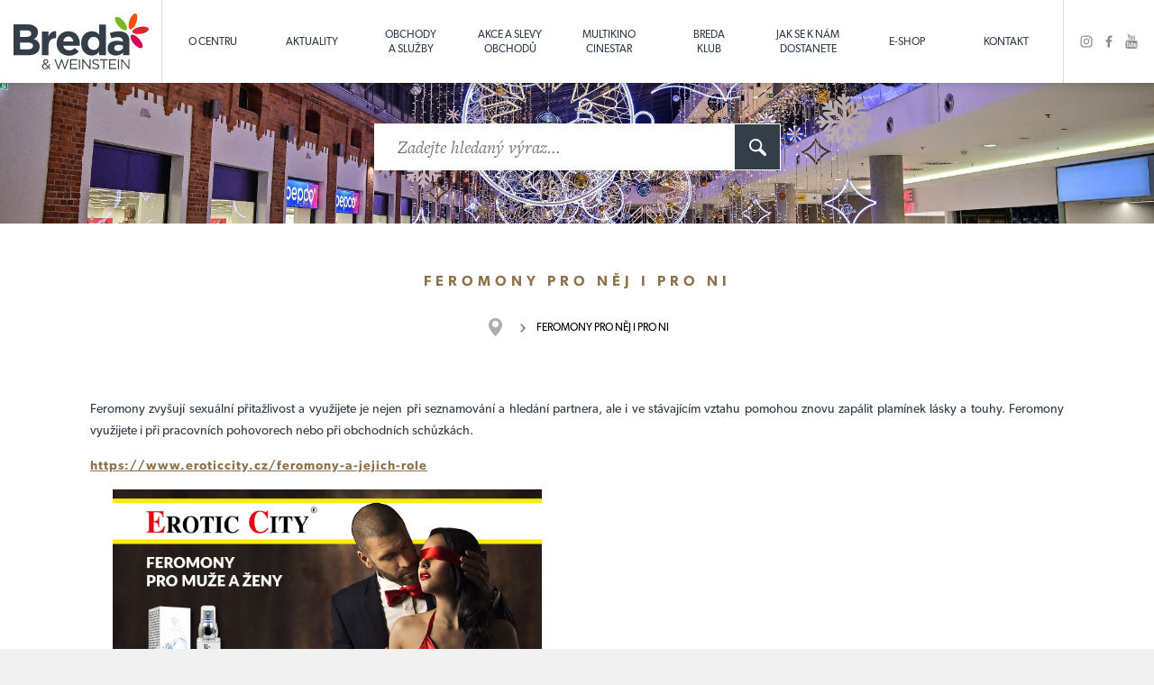

--- FILE ---
content_type: text/html; charset=utf-8
request_url: https://www.ocbreda.cz/feromony-pro-nej-i-pro-ni/a-10790/
body_size: 7910
content:
<!DOCTYPE html>
<html lang="cs">
  <head>
   <meta charset="utf-8">
   <title>Feromony pro něj i pro ni | ocbreda.cz</title>
   <meta name="description" content="Feromony zvyšují sexuální přitažlivost a využijete je nejen při seznamování a hledání partnera, ale i ve stávajícím vztahu pomohou znovu zapálit plamínek lásky a touhy. Feromony využijete i při pracovních pohovorech nebo při obchodních schůzkách…">
   <meta name="keywords" content="">
  
   <meta http-equiv="X-UA-Compatible" content="IE=edge">
   <meta name="viewport" content="width=device-width, initial-scale=1.0">
   <meta name="facebook-domain-verification" content="xqec4h7mruhfzpob1xfobbqi5v2mk0">
                                                      
   <meta name="apple-itunes-app" content="app-id=1515165713">
   <meta name="google-play-app" content="app-id=cz.tripon.bredaklub">
   <link rel="stylesheet" href="/style/jquery.smartbanner.css" type="text/css" media="screen">
  
   <link href="/img/favicon.ico" rel="shortcut icon" type="image/x-icon">
   
      <meta name='robots' content='follow, all'>
      <meta name='author' content='arsyline.cz'>
      <meta name='referrer' content='unsafe-url'>
      <meta property='og:title' content='Feromony pro něj i pro ni'>
      <meta property="og:type" content="website">
      <meta property='og:url' content='http://www.ocbreda.cz/feromony-pro-nej-i-pro-ni/a-10790/'>
      <meta property='og:image' content='http://www.ocbreda.cz/UserFiles/Image/1602854950660x380-Alternativn-rozm-ry-Feromony-HL-08.jpg'>
      <meta property="og:image:secure_url" content="http://www.ocbreda.cz">
      <meta property='og:image:alt' content='Feromony pro něj i pro ni'>
      <meta property='og:description' content='Feromony zvyšují sexuální přitažlivost a využijete je nejen při seznamování a hledání partnera, ale i ve stávajícím vztahu pomohou znovu…'>
      <meta name="robots" content="noodp">
      <meta name="googlebot" content="index,follow,snippet,archive">
      
   
   <link href="/img/favicon.ico" rel="shortcut icon" type="image/x-icon">
   <link href="/style/default.css?1769225381" rel="stylesheet">
   
   
   
   <link href="/style/1366css.css?1769225381" rel='stylesheet' media='screen and (min-width: 1281px) and (max-width: 1540px)'>
   <link href="/style/1200css.css?1769225381" rel='stylesheet' media='screen and (min-width: 1025px) and (max-width: 1280px)'>
   <link href="/style/1024css.css?1769225381" rel='stylesheet' media='screen and (min-width: 768px) and (max-width: 1024px)'>
   <link href="/style/480css.css?1769225381" rel='stylesheet' media='screen and (max-width: 767px)'>

   <link href="/style/flipbook.css" rel="stylesheet" type="text/css">
                         
   <script src="/script/jquery-1.9.1.min.js" type='text/javascript'></script>
   <script src="/script/modernizr.js" type="text/javascript"></script>

      <link href="https://www.arsyline.cz/cookies/cookies_script_light.css" rel="stylesheet">
   
   
   <script src="https://use.typekit.net/awa7vev.js"></script>
   <script>try { Typekit.load( { async: true } ); } catch(e) { } </script>
   
   
   <!-- Facebook Pixel Code -->
	<script type="text/plain" data-cookiecategory="analytics">
	  !function(f,b,e,v,n,t,s)
	  { if(f.fbq)return;n=f.fbq=function(){ n.callMethod?
	  n.callMethod.apply(n,arguments):n.queue.push(arguments)};
	  if(!f._fbq)f._fbq=n;n.push=n;n.loaded=!0;n.version='2.0';
	  n.queue=[];t=b.createElement(e);t.async=!0;
	  t.src=v;s=b.getElementsByTagName(e)[0];
	  s.parentNode.insertBefore(t,s)}(window, document,'script',
	  'https://connect.facebook.net/en_US/fbevents.js');
	  fbq('init', '873009409865751');
	  fbq('track', 'PageView');
	</script>
	
	<!-- End Facebook Pixel Code -->

      <!-- Google Tag Manager -->
      <script>(function(w,d,s,l,i){ w[l]=w[l]||[];w[l].push({'gtm.start':
          new Date().getTime(),event:'gtm.js'});var f=d.getElementsByTagName(s)[0],
          j=d.createElement(s),dl=l!='dataLayer'?'&l='+l:'';j.async=true;j.src=
          'https://www.googletagmanager.com/gtm.js?id='+i+dl;f.parentNode.insertBefore(j,f);
          })(window,document,'script','dataLayer','GTM-TJZ26D3');</script>
      <!-- End Google Tag Manager -->

      <!-- Global site tag (gtag.js) - Google Ads: 460009530 -->
      <script async src="https://www.googletagmanager.com/gtag/js?id=AW-460009530" type="text/plain" data-cookiecategory="targeting"></script>
      <script type="text/plain" data-cookiecategory="targeting">
          window.dataLayer = window.dataLayer || [];
          function gtag(){ dataLayer.push(arguments);}
          gtag('js', new Date());

          gtag('config', 'AW-460009530');
      </script>


        
        
        

        <script>
            window.dataLayer = window.dataLayer || [];
            function gtag(){ dataLayer.push(arguments); }

            gtag('consent', 'default', {
                'ad_storage': "denied",
                'analytics_storage': "denied",
                'personalization_storage': "denied",
                'functionality_storage': "denied",
                'security_storage': 'granted'
            } );
        </script>





</head>


<body class="sub" id="body">

<noscript><img height="1" width="1" style="display:none" src="https://www.facebook.com/tr?id=873009409865751&ev=PageView&noscript=1"></noscript>

<!-- Google Tag Manager (noscript) -->
<noscript><iframe src="https://www.googletagmanager.com/ns.html?id=GTM-TJZ26D3"
                  height="0" width="0" style="display:none;visibility:hidden"></iframe></noscript>
<!-- End Google Tag Manager (noscript) -->


<span class="header_height"></span>
<header>
   <a href="/" class="logo">
      <span class="box">
         <span class="centering">
            <img src='/img/logo.svg' onerror="this.src='/img/logo.png'; this.onerror=null;" alt=''>
         </span>
      </span>
   </a>
   <div class="phone_box">
      <div class="box">
         <div class="centering">
            <p class="phone">+420 731 143 545</p>
            <span class="clear"></span>
            <p class="mail"><a href="mailto:&#105;&#110;&#102;&#111;&#64;&#111;&#99;&#98;&#114;&#101;&#100;&#97;&#46;&#99;&#122;">&#105;&#110;&#102;&#111;&#64;&#111;&#99;&#98;&#114;&#101;&#100;&#97;&#46;&#99;&#122;</a></p>
         </div>
      </div>
   </div>
   <nav>
         <ul class="menu active">
               <li class="   " >
                  <span class="box">
                     <a href="/o-centru/a-5/"  title="O centru" >O centru</a>
                  </span>
               </li>
               <li class="   " >
                  <span class="box">
                     <a href="/aktuality/a-6/"  title="Aktuality" >Aktuality</a>
                  </span>
               </li>
               <li class="   " >
                  <span class="box">
                     <a href="/obchody-a-sluzby/a-8/"  title="Obchody a služby" >Obchody<br /> a služby</a>
                  </span>
               </li>
               <li class="   " >
                  <span class="box">
                     <a href="/akce-a-slevy-obchodu/a-7/"  title="Akce a slevy obchodů" >Akce a slevy obchodů</a>
                  </span>
               </li>
               <li class="   " >
                  <span class="box">
                     <a href="https://www.cinestar.cz/cz/opava/program" target="_blank" title="Multikino Cinestar" >Multikino<br /> Cinestar</a>
                  </span>
               </li>
               <li class="   " >
                  <span class="box">
                     <a href="http://klub.ocbreda.cz/"  title="BREDA  klub" >BREDA <br /> klub</a>
                  </span>
               </li>
               <li class="   " >
                  <span class="box">
                     <a href="/jak-se-k-nam-dostanete/a-285/"  title="Jak se k nám dostanete" >Jak se k nám<br /> dostanete</a>
                  </span>
               </li>
               <li class="   " >
                  <span class="box">
                     <a href="https://eshop.ocbreda.cz/" target="_blank" title="E-shop" >E-shop</a>
                  </span>
               </li>
               <li class="   " >
                  <span class="box">
                     <a href="/kontakt/a-14/"  title="Kontakt" >Kontakt</a>
                  </span>
               </li>
         </ul>
      <span class="open_close_navigation">
         <button class="lines-button x" aria-label="Toggle Navigation" role="button" type="button">
            <span class="lines"></span>
         </button>
      </span>         
   </nav>
   <ul class="social">
      <li><a href="https://www.instagram.com/ocbreda/" class="in" target='_blank'></a></li>
      <li><a href="https://www.facebook.com/pages/Breda-Weinstein/270575532965530" target='_blank' class="fb"></a></li>
      <li><a href="https://www.youtube.com/channel/UCFWiilBgHj6uT1ORuJ_QaYg" target='_blank' class="yt"></a></li>
   </ul>
</header>

<div id="morphsearch" class="morphsearch">
	<form class="morphsearch-form" id="searchform" method='get' action='/hledani/?do=search' onsubmit="return ControlForm('searchform');">
		<input class="morphsearch-input font" type="text" id='srch' autocomplete="off" placeholder="Zadejte hledaný výraz..." name="srch" value="">
		<button class="morphsearch-submit" type="submit"></button>
	</form>
	<div class="morphsearch-content" id="snippet--hledaniResult">
		      <div class="clear"></div>
	</div>
	<span class="morphsearch-close"></span>
   <div class="spinner">
      <div></div>
      <div></div>
      <div></div>
      <div></div>
   </div>
</div>
<div class="overlay"></div>



            <div class="main_slider" style="background-image: url(\/UserFiles\/Image\/1763551645DSC-4528\.jpg)"></div>

      <div class="ipad_menu">  
         <ul>   
               <li class="   " >
                  <a href="/o-centru/a-5/"  title="O centru" >O centru</a>
               </li>
               <li class="   " >
                  <a href="/aktuality/a-6/"  title="Aktuality" >Aktuality</a>
               </li>
               <li class="   " >
                  <a href="/obchody-a-sluzby/a-8/"  title="Obchody a služby" >Obchody a služby</a>
               </li>
               <li class="   " >
                  <a href="/akce-a-slevy-obchodu/a-7/"  title="Akce a slevy obchodů" >Akce a slevy obchodů</a>
               </li>
               <li class="   " >
                  <a href="https://www.cinestar.cz/cz/opava/program" target="_blank" title="Multikino Cinestar" >Multikino Cinestar</a>
               </li>
               <li class="   " >
                  <a href="http://klub.ocbreda.cz/"  title="BREDA  klub" >BREDA  klub</a>
               </li>
               <li class="   " >
                  <a href="/jak-se-k-nam-dostanete/a-285/"  title="Jak se k nám dostanete" >Jak se k nám dostanete</a>
               </li>
               <li class="   " >
                  <a href="https://eshop.ocbreda.cz/" target="_blank" title="E-shop" >E-shop</a>
               </li>
               <li class="   " >
                  <a href="/kontakt/a-14/"  title="Kontakt" >Kontakt</a>
               </li>
         </ul>
      </div>
      
   <section id="content">
            <div class="inside ">

      <h1 class="main">Feromony pro něj i pro ni</h1>
                                                                                            
<div class="drobky">
      <ul>
         <li class="first"><a href="/" title="Úvod"></a></li>
            
            
            <li class="last"><span>Feromony pro něj i pro ni</span></li>
      </ul>



</div>

         <div class="landing">
         </div>




         <article >
            <p>Feromony zvyšují sexuální přitažlivost a využijete je nejen při seznamování a hledání partnera, ale i ve stávajícím vztahu pomohou znovu zapálit plamínek lásky a touhy. Feromony využijete i při pracovních pohovorech nebo při obchodních schůzkách.</p><p><a href="https://www.eroticcity.cz/feromony-a-jejich-role" target="_blank" data-saferedirecturl="https://www.google.com/url?q=https://www.eroticcity.cz/feromony-a-jejich-role&amp;source=gmail&amp;ust=1602940204032000&amp;usg=AFQjCNHvU-SRM9v0T2EjOE84aCV2E1zjoQ"></a><a href="https://www.eroticcity.cz/feromony-a-jejich-role">https://www.eroticcity.cz/feromony-a-jejich-role</a></p><p><img class="fr-dib" src="/UserFiles/Image/1602854952660x380-Alternativn-rozm-ry-Feromony-HL-08.jpg" data-name="660x380_Alternativní rozměry Feromony + HL_08.jpg" style="width: 476px;"><br></p>
         </article>


















            </div>

      
      <a href="#" class="scroll_top"></a>
      
   </section>
   

   	   <div class="logos ">
   	      <div class="inside">
   	         <div class="logo_slider">
                           <a href="/dm-drogerie-markt/p-456/" class="item">
                              <span class="box">
                                 <span class="centering">
                                    <img src="/UserFiles/Image/1669031480dm-LogoClaim-RGB-CZ.png" alt="dm drogerie markt">
                                 </span>
                              </span>
                           </a>
                           <a href="/kik/p-30/" class="item">
                              <span class="box">
                                 <span class="centering">
                                    <img src="/UserFiles/Image/1643273848KiK-Logo-3D-RGB.jpg" alt="KIK">
                                 </span>
                              </span>
                           </a>
                           <a href="/form-factory/p-9/" class="item">
                              <span class="box">
                                 <span class="centering">
                                    <img src="/UserFiles/Image/1756978201493927740-1011098477879742-5606926374604154233-n.jpg" alt="FORM FACTORY">
                                 </span>
                              </span>
                           </a>
                           <a href="/mcpen/p-54/" class="item">
                              <span class="box">
                                 <span class="centering">
                                    <img src="/UserFiles/Image/1480489236mcpen-logo.png" alt="McPen">
                                 </span>
                              </span>
                           </a>
                           <a href="/kuchyne-oresi/p-464/" class="item">
                              <span class="box">
                                 <span class="centering">
                                    <img src="/UserFiles/Image/1731663711Oresi-LOGO-CZ-final-CMYK-JPG-300dpi.jpg" alt="Kuchyně Oresi ">
                                 </span>
                              </span>
                           </a>
                           <a href="/home-credit/p-458/" class="item">
                              <span class="box">
                                 <span class="centering">
                                    <img src="/UserFiles/Image/1678184642sta-en-soubor-5-.png" alt="Home Credit ">
                                 </span>
                              </span>
                           </a>
                           <a href="/h-m/p-35/" class="item">
                              <span class="box">
                                 <span class="centering">
                                    <img src="/UserFiles/Image/1480431686hm-logo.png" alt="H&amp;M">
                                 </span>
                              </span>
                           </a>
                           <a href="/the-original-walk-in-barber/p-45/" class="item">
                              <span class="box">
                                 <span class="centering">
                                    <img src="/UserFiles/Image/1646739345Kreslici-pla-tno-1.png" alt="The Original Walk-In Barber">
                                 </span>
                              </span>
                           </a>
                           <a href="/medicine/p-465/" class="item">
                              <span class="box">
                                 <span class="centering">
                                    <img src="/UserFiles/Image/1734511695Medicine-Logo-BLACK.jpg" alt="MEDICINE">
                                 </span>
                              </span>
                           </a>
                           <a href="/istores/p-448/" class="item">
                              <span class="box">
                                 <span class="centering">
                                    <img src="/UserFiles/Image/1712317504Logo-APR.png" alt="iStores">
                                 </span>
                              </span>
                           </a>
                           <a href="/ccc/p-6/" class="item">
                              <span class="box">
                                 <span class="centering">
                                    <img src="/UserFiles/Image/1730465889CCC-logo-WHITE-RGB.png" alt="CCC">
                                 </span>
                              </span>
                           </a>
                           <a href="/los-capolitos/p-76/" class="item">
                              <span class="box">
                                 <span class="centering">
                                    <img src="/UserFiles/Image/1544780594LC-fbLogo.jpg" alt="Los Capolitos">
                                 </span>
                              </span>
                           </a>
                           <a href="/fanshop-sfc-opava/p-462/" class="item">
                              <span class="box">
                                 <span class="centering">
                                    <img src="/UserFiles/Image/1728291550SFC-Opava.png" alt="Fanshop SFC Opava">
                                 </span>
                              </span>
                           </a>
                           <a href="/cinestar/p-49/" class="item">
                              <span class="box">
                                 <span class="centering">
                                    <img src="/UserFiles/Image/1496211869cinestar.png" alt="CineStar">
                                 </span>
                              </span>
                           </a>
                           <a href="/casino-merkur/p-10/" class="item">
                              <span class="box">
                                 <span class="centering">
                                    <img src="/UserFiles/Image/1755772859merkur-casino-logo-small-v2.png" alt="CASINO MERKUR">
                                 </span>
                              </span>
                           </a>
                           <a href="/space/p-72/" class="item">
                              <span class="box">
                                 <span class="centering">
                                    <img src="/UserFiles/Image/1645036177space-logo-claim-new.jpg" alt="Space">
                                 </span>
                              </span>
                           </a>
                           <a href="/worldbox/p-444/" class="item">
                              <span class="box">
                                 <span class="centering">
                                    <img src="/UserFiles/Image/1768568902logo-worldbox.svg" alt="Worldbox ">
                                 </span>
                              </span>
                           </a>
                           <a href="/geco-tabak/p-63/" class="item">
                              <span class="box">
                                 <span class="centering">
                                    <img src="/UserFiles/Image/1480490076geco-tabak-logo.png" alt="GECO TABÁK">
                                 </span>
                              </span>
                           </a>
                           <a href="/klenoty-aurum/p-21/" class="item">
                              <span class="box">
                                 <span class="centering">
                                    <img src="/UserFiles/Image/1480430969klenoty-aurum-logo.png" alt="Klenoty Aurum">
                                 </span>
                              </span>
                           </a>
   	         </div>
   	      </div>
   	   </div>
   
   
   <footer>
      <div class="inside">
         <div class="top">
            <a href="/" class="logo">
               <img src='/img/logo_footer.svg' onerror="this.src='/img/logo_footer.png'; this.onerror=null;" alt=''>
            </a>
            <nav>
                  <ul class="menu active">
                           <li  >
                              <a href="/darkove-poukazy/a-286/"  title="Dárkové poukazy" >Dárkové poukazy</a>
                           </li>
                           <li  >
                              <a href="https://www.ocbreda.cz/magaziny/a-287/"  title="Magazín " >Magazín </a>
                           </li>
                           <li  >
                              <a href="/mapa-centra/a-400/"  title="Mapa centra" >Mapa centra</a>
                           </li>
                           <li  >
                              <a href="/nova-sladovna/p-103/"  title="Minipivovar" >Minipivovar</a>
                           </li>
                           <li  >
                              <a href="/fotogalerie/a-8909/"  title="Fotogalerie" >Fotogalerie</a>
                           </li>
                           <li  >
                              <a href="/pronajem-obchodnich-prostor/a-272/"  title="Pronájem obchodních prostor" >Pronájem obchodních prostor</a>
                           </li>
                           <li  >
                              <a href="/parkovani/a-273/"  title="Parkování" >Parkování</a>
                           </li>
                           <li  >
                              <a href="/kariera/a-275/"  title="Kariéra" >Kariéra</a>
                           </li>
                     <li ><a href="/sitemap/">Mapa stránek</a></li>
                  </ul>
            </nav>
            <ul class="social">
               <li><a href="https://www.instagram.com/explore/locations/46640964/breda-weinstein/" class="in" target='_blank'></a></li>
               <li><a href="https://www.facebook.com/pages/Breda-Weinstein/270575532965530" target='_blank' class="fb"></a></li>
               <li><a href="https://www.youtube.com/channel/UCFWiilBgHj6uT1ORuJ_QaYg" target='_blank' class="yt"></a></li>
            </ul>
            
            <div class="links_app">
               <span class="app_label">Aplikace Breda Klub:</span>
               <a href="https://apps.apple.com/cz/app/breda-klub/id1515165713?l=cs" target='_blank' class="apple"></a>
               <a href="https://play.google.com/store/apps/details?id=cz.tripon.bredaklub" target='_blank' class="gplay"></a>
            </div>
                        
         </div>
         <div class="bottom">
            <div class="item">
                <p class="title">Kontaktní údaje</p>
                <p>
                  <strong>Obchodní centrum<br>OC Breda &amp; Weinstein</strong><br><br>
                  <a href="/">http://www.ocbreda.cz<br>
                  <a href="mailto:&#105;&#110;&#102;&#111;&#64;&#111;&#99;&#98;&#114;&#101;&#100;&#97;&#46;&#99;&#122;">&#105;&#110;&#102;&#111;&#64;&#111;&#99;&#98;&#114;&#101;&#100;&#97;&#46;&#99;&#122;</a>
                </p>
                           <a href="/ochrana-osobnich-udaju/a-10549/" target="_blank" class="gdpr">Ochrany osobních údajů.</a>
                        </a>
                <p class="title">Otevírací doba</p>
                <p><span>9:00 - 20:00</span></p>
            </div>
            <div class="item">
               <form action='' method='post' id='contact_form' onsubmit="return ControlForm('contact_form');">
                  
                  <input type='hidden' name='telefon_language' id='telefon_language' value="Telefon nemá správný formát">
                  <input type='hidden' name='question' value='OK'>
      
                  <p class="title">Máte dotaz?</p>   
                  <div style='display:none'>
	                  <input type='text' name='mail' id='mail' value=''>
	               </div> 
                  <input type="text" name="jmeno" placeholder="Jméno a příjmení" data-validation="Vyplňte pole <strong>Jméno a příjmení</strong>">
                  <input type="text" id="blabol" name="blabol" placeholder="E-mail" data-validation="Vyplňte pole <strong>E-mail</strong>">
                  <textarea name="zprava" placeholder="Zpráva" data-validation="Vyplňte pole <strong>Váše zpráva</strong>"></textarea>
                              <span class="gdpr">Odesláním formuláře souhlasíte se<a href="/ochrana-osobnich-udaju/a-10549/" target="_blank" class="text">&nbsp;zásadami ochrany osobních údajů.</a></span>
                           </a>
                  <input type="submit" class="btn inline left bg_brown border_brown color_white" value="Odeslat">
                  <div class="clear"></div>
                   <div class="myCaptcha"></div>
               </form>               
            </div>
            <div class="item">
               <p class="title">&nbsp;</p>
               <img src="/img/footer_breda_opava.jpg" alt="">
            </div>
         
         </div>     
         <div class="clear"></div>
      </div>
   </footer>  
<div class="sign">
   <a href="https://www.arsyline.cz/cs/" class="inline arsy" target="_blank">&copy; ARSYLINE 2017</a>
</div>










   <div class="flip_popup" role="dialog" aria-modal="true" id="flipPopup">
        <div class="box">
           <div class="boxes">
              <input type ="hidden" value="">
              <div class="text" id="flipText">
                  <div class="flipbook_container">
                      <input type="hidden" data-id="val_1" value="Aktuální stránka">
                      <input type="hidden" data-id="val_2" value="První stránka">
                      <input type="hidden" data-id="val_3" value="Předchozí stránka">
                      <input type="hidden" data-id="val_4" value="Další stránka">
                      <input type="hidden" data-id="val_5" value="Poslední stránka">
                      <input type="hidden" data-id="val_6" value="Přiblížit">
                      <input type="hidden" data-id="val_7" value="Oddálit">
                      <input type="hidden" data-id="val_8" value="Otočit vlevo">
                      <input type="hidden" data-id="val_9" value="Otočit vpravo">
                      <input type="hidden" data-id="val_10" value="Automaticky přetáčet">
                      <input type="hidden" data-id="val_11" value="Vyhledat">
                      <input type="hidden" data-id="val_12" value="Všechny stránky">
                      <input type="hidden" data-id="val_13" value="Celá obrazovka">
                      <input type="hidden" data-id="val_14" value="Zavřít">
                      <input type="hidden" data-id="val_15" value="Náhledy">
                    <div class="flipBook"></div>
                  </div>
              </div>
              <button type="button" class="close font_size" aria-describedby="flipText"></button>
           </div>
        </div>
     </div>
}


<div class="control_popup">
   <div class="box">
      <div class="boxes">
   		<span class='warning font'>Upozornění</span>
         <div class="text"></div>
         <span class="close cursor btn inline bg_brown border_brown color_white min_margin_top">Zavřít</span>
      </div>
   </div>
</div>



  <link href="/style/swipebox.css" property="stylesheet" rel='stylesheet' type='text/css'>
  <link href="/style/owl.carousel.css" property="stylesheet" rel='stylesheet' type='text/css'>
  <link href="/style/uniform.default.css" property="stylesheet" rel='stylesheet' type='text/css'> 
  <link href="/style/jquery.selectbox.css" property="stylesheet" rel='stylesheet' type='text/css'>
  <link href="/style/tooltip-classic.css" property="stylesheet" rel='stylesheet' type='text/css'>
 
  <script src="/script/ajax/nette.ajax.js" type="text/javascript"></script> 
  <script src="/script/ajax/default.js" type="text/javascript"></script> 
  <script src="/script/jquery.cookie.js" type="text/javascript"></script> 
  <script src="/script/animate.js" type="text/javascript"></script>
  <script src="/script/jquery.selectbox-0.2.js" type="text/javascript"></script>          
  <script src="/script/jquery.swipebox.min.js" type="text/javascript"></script>
  <script src="/script/numeric.js" type="text/javascript"></script>
  <script src="/script/owl.carousel.min.js" type="text/javascript"></script> 
  <script src="/script/jquery.uniform.min.js" type="text/javascript"></script>
  <script src="/script/classie_search.js" type="text/javascript"></script>
	<script>
	   (function() {
	            var windowWidth = $(window).width();
	            if (windowWidth < 1025){
	            	
	            }else{
	            
	                        
	                var body = $('body');
	                var morphSearch = document.getElementById( 'morphsearch' ),
	                 input = morphSearch.querySelector( 'input.morphsearch-input' ),
	                 ctrlClose = morphSearch.querySelector( 'span.morphsearch-close' ),
	                 isOpen = isAnimating = false,
	                 // show/hide search area
	                 toggleSearch = function(evt) {
	                  // return if open and the input gets focused
	                  if( evt.type.toLowerCase() === 'focus' && isOpen ) return false;
	            
	                  var offsets = morphsearch.getBoundingClientRect();
	                  if( isOpen ) {
	                   classie.remove( morphSearch, 'open' );
	                     $('body').removeClass('overflow')
	            
	                   // trick to hide input text once the search overlay closes 
	                   // todo: hardcoded times, should be done after transition ends
	                   $('.spinner').removeClass('active');
	                   if( input.value !== '' ) {
	                    setTimeout(function() {
	                     classie.add( morphSearch, 'hideInput' );
	                     setTimeout(function() {
	                      classie.remove( morphSearch, 'hideInput' );
	                      input.value = '';
	                     }, 300 );
	                    }, 500);
	                   }
	                   
	                   input.blur();
	                  }
	                  else {
	                   classie.add( morphSearch, 'open' );
	                                 $('body').addClass('overflow')
	                                 $('html,body').animate({ scrollTop: 0 },0);
	                  }
	                  isOpen = !isOpen;
	                 };
	            
	                // events
	                input.addEventListener( 'focus', toggleSearch );
	                ctrlClose.addEventListener( 'click', toggleSearch );
	                // esc key closes search overlay
	                // keyboard navigation events
	                document.addEventListener( 'keydown', function( ev ) {
	                 var keyCode = ev.keyCode || ev.which;
	                 if( keyCode === 27 && isOpen ) {
	                  toggleSearch(ev);
	                 }
	                } );
	            
	                        
	                morphSearch.querySelector( 'button[type="submit"]' ).addEventListener( 'click', function(ev) { ev.preventDefault(); } );
	            }
	          })();
	         
	  </script>

<script type="text/javascript" type="text/plain" data-cookiecategory="analytics">var
_gaq=_gaq||[];_gaq.push(['_setAccount','UA-36222335-1']);_gaq.push(['_trackPageview']);(function(){ var
ga=document.createElement('script');ga.type='text/javascript';ga.async=true;ga.src=('https:'==document.location.protocol?'https://ssl':'http://www')+'.google-analytics.com/ga.js';var
s=document.getElementsByTagName('script')[0];s.parentNode.insertBefore(ga,s);})();</script>

  <script src="/script/flipbook/flipbook.min.js" defer></script>
  <script src="/script/eshop.js?3" type='text/javascript'></script>
  <script src="/script/default.js" type='text/javascript'></script>
  <script src="https://www.arsyline.cz/cookies/cookies_script.js" defer></script>

   
   <script src="/script/jquery.smartbanner.js"></script>
   <script type="text/javascript">
    try {
        $.smartbanner({
        title: 'Mobilní aplikace Breda Klub',
        author: 'PEPIAPP s.r.o.',
        price: 'zdarma',
        appStoreLanguage: 'cs',
        inAppStore: 'Na App Store',
        inGooglePlay: 'Na Google Play',
        GooglePlayParams: null,
        icon: '/img/icon_app.png',
        iconGloss: null,
        url: null,
        button: 'Stáhnout',
        scale: 'auto',
        speedIn: 300,
        speedOut: 400,
        daysHidden: 15,
        daysReminder: 3,
        force: null,
        hideOnInstall: true,
        layer: 2,
        iOSUniversalApp: true,
        appendToSelector: 'body'
        })
    }
    catch(err){

    }
   </script>
     

  	<input type='hidden' id='lang' value=''>
	<input type='hidden' id='mena' value='Kč'>
	<input type='hidden' id='kurz' value='25.676'>
	<input type='hidden' id="re_key" value="6LfJvDgcAAAAAP2ZllYA3TIvj2PdjxWevK0QIiSb">


<input type='hidden' id='privacy-policy-link' value='/ochrana-osobnich-udaju/a-10549/'>

<script type="text/plain" data-cookiecategory="targeting">
    /* <![CDATA[ */
    var seznam_retargeting_id = 116204;
    /* ]]> */
</script>
<script type="text/plain" data-cookiecategory="targeting" src="//c.imedia.cz/js/retargeting.js"></script>


  </body>
</html>


--- FILE ---
content_type: text/css
request_url: https://www.ocbreda.cz/style/1200css.css?1769225381
body_size: 853
content:
.morphsearch.open{top: 0 !important;}

header a.logo{width: 180px;}
header .phone_box{display: none;} 
header nav{border-left: 1px solid #dadadb; display: inline-block; zoom: 1; *display: inline; margin-right: -4px; vertical-align: middle; width: calc(100% - 180px - 0px - 75px - 25px);}
header nav ul li a{font-size: 12px; line-height: 16px;}


.main_slider{height: 156px;}
.sub .main_slider{height: 156px;}

.morphsearch.open{top: 0 !important;}
.hp .morphsearch{top: 137px;}
.sub .morphsearch{top: 137px;}

.box_list .main_box{width: 100%; display: block; margin: 0;}
.box_list .main_box:first-of-type{border-right: 0; border-bottom: 10px solid #fff;}


.box_list .main_box .news_box .box, .box_list .main_box .info_box .box{height: 520px;}

.box_list .main_box .cinema_box .box .centering img.cinestar_logo{margin: 25px auto;}
.detail .img{width: 40%;}
.detail .text{width: 60%;}


footer a.logo{display: none;}
footer ul.social{display: none;}
footer nav{display: block; margin: 0; width: 100%;}

footer .bottom .item:first-of-type{width: 230px;}
footer .bottom .item{width: calc( (88% - 230px) / 2 ); margin-left: 6%;}

.action_list .action_slider.owl-carousel .owl-controls{margin-top: -30px;}
.action_list .action_slider.owl-carousel .owl-controls .owl-buttons .owl-prev{width: 60px; height: 60px; left: -80px;}
.action_list .action_slider.owl-carousel .owl-controls .owl-buttons .owl-next{width: 60px; height: 60px; right: -80px;}
.action_list .action_slider.owl-carousel .owl-controls .owl-buttons .owl-prev::before,
.action_list .action_slider.owl-carousel .owl-controls .owl-buttons .owl-next::before{width: 60px; height: 60px;}
.action_list .action_slider.owl-carousel .owl-controls .owl-buttons .owl-prev::after,
.action_list .action_slider.owl-carousel .owl-controls .owl-buttons .owl-next::after{width: 60px; height: 60px;}


.morphsearch.open .morphsearch-input{font-size: 6em;}
.dummy-column .branch_item.small{width: calc(48% - 44px); margin: 0 0 2% !important}
.dummy-column .branch_item.small:nth-child(2n){margin: 0 0 2% 2% !important}


.box_list_module .item{width: calc(100% - 52px); display: block; margin: 0 auto 20px !important;}

.vypis_gallery .item{width: calc(33.33% - 2px - 40px / 3); margin: 0 0 20px !important}
.vypis_gallery .item:nth-child(3n - 1){margin: 0 20px 20px 20px !important;}


#interaktiv_map .top_filter{margin: 70px 0 0;}
#interaktiv_map .top_filter form input[type=text]{width: 240px;}
#interaktiv_map .map_box .text_box{width: 200px; padding: 10px;}
#interaktiv_map .map_box .text_box .title{font-size: 16px; line-height: 20px;}
#interaktiv_map .legend ul li{width: calc(25% - 4px);}

--- FILE ---
content_type: text/css
request_url: https://www.ocbreda.cz/style/tooltip-classic.css
body_size: 816
content:
.tooltip {
	display: inline-block;
   cursor: pointer;
	position: relative;
	z-index: 999;
}

.notouch .tooltip:hover .tooltip-item {
	text-decoration: underline;
}

/* Trigger text */

.tooltip-item {
	cursor: pointer;
	display: inline-block;
	padding: 0 0 0 7px;
   margin-left: 3px;
   position: relative;
   font-weight: 400;
   font-size: 14px; line-height: 20px; color: #666666;
}

.tooltip-item::before{position: absolute; left: 0; height: 16px; margin-top: -8px; top: 50%; width: 1px; background: #c9c9c9; content: ""; display: block;}

/* Gap filler */

.tooltip-item::after {
	content: '';
	pointer-events: none;
	-webkit-transform: translateX(-50%);
	transform: translateX(-50%);
}

.notouch .tooltip:hover .tooltip-item::after, .tooltip.active_efekt .tooltip-item::after {
	pointer-events: auto;
}

/* Tooltip */

.tooltip-content {
	position: absolute;
	z-index: 9999;
	width: 160px;
	left: 50%;

	margin: 0 0 -10px -120px;
	bottom: 45px;
   padding: 20px 40px;
	text-align: left;
	background: #4d4d4d;
	opacity: 0;
	cursor: default;
	pointer-events: none;
}

.tooltip-effect-2 .tooltip-content {
	-webkit-transform-origin: 50% calc(100% + 30px);
	transform-origin: 50% calc(100% + 30px);
	-webkit-transform: perspective(1000px) rotate3d(1,0,0,45deg);
	transform: perspective(1000px) rotate3d(1,0,0,45deg);
	-webkit-transition: opacity 0.2s, -webkit-transform 0.2s;
	transition: opacity 0.2s, transform 0.2s;
}


.notouch .tooltip:hover .tooltip-content, .tooltip.active_efekt .tooltip-content {
	pointer-events: auto;
	opacity: 1;
	-webkit-transform: translate3d(0,0,0) rotate3d(0,0,0,0);
	transform: translate3d(0,0,0) rotate3d(0,0,0,0);
}

.notouch .tooltip.tooltip-effect-2:hover .tooltip-content, .tooltip.tooltip-effect-2.active_efekt .tooltip-content {
	-webkit-transform: perspective(1000px) rotate3d(1,0,0,0deg);
	transform: perspective(1000px) rotate3d(1,0,0,0deg);
}

/* Arrow */

.tooltip-content::after {
	content: '';
	top: 100%;
	left: 50%;
	border: solid transparent;
	height: 0;
	width: 0;
	position: absolute;
	pointer-events: none;
	border-color: transparent;
	border-top-color: #4d4d4d;
	border-width: 11px;
	margin-left: -11px;
}

/* Tooltip content*/


.tooltip-text {
   display: block;
   text-align: center;
}

.tooltip-text span{
   font-size: 12px !important; line-height: 16px !important; display: block !important; text-align: center !important; color: #fff !important; font-weight: 300 !important;
}

.tooltip-text span strong{
   font-size: 12px !important; line-height: 16px !important; text-align: center !important; color: #fff !important; font-weight: 600 !important;
}



--- FILE ---
content_type: image/svg+xml
request_url: https://www.ocbreda.cz/img/yt_icon_brown.svg
body_size: 1156
content:
<?xml version="1.0" encoding="utf-8"?>
<!-- Generator: Adobe Illustrator 18.0.0, SVG Export Plug-In . SVG Version: 6.00 Build 0)  -->
<!DOCTYPE svg PUBLIC "-//W3C//DTD SVG 1.1 Tiny//EN" "http://www.w3.org/Graphics/SVG/1.1/DTD/svg11-tiny.dtd">
<svg version="1.1" baseProfile="tiny" id="Vrstva_1"
	 xmlns="http://www.w3.org/2000/svg" xmlns:xlink="http://www.w3.org/1999/xlink" x="0px" y="0px" viewBox="0 0 20 20"
	 xml:space="preserve">
<g>
	<path fill="#8D7249" d="M16.4,10.3c-0.1-0.4-0.2-0.6-0.5-0.9C15.6,9.1,15.3,9,14.9,9c-1.1-0.1-2.7-0.2-4.9-0.2
		C7.8,8.8,6.2,8.8,5.1,9C4.7,9,4.4,9.1,4.2,9.4c-0.3,0.2-0.4,0.5-0.5,0.9C3.5,11,3.4,12,3.4,13.4c0,1.4,0.1,2.4,0.2,3.1
		c0.1,0.3,0.2,0.6,0.5,0.9c0.3,0.2,0.6,0.4,0.9,0.4C6.2,17.9,7.8,18,10,18c2.2,0,3.8-0.1,4.9-0.2c0.3,0,0.6-0.2,0.9-0.4
		c0.3-0.2,0.4-0.5,0.5-0.9c0.2-0.7,0.2-1.7,0.2-3.1C16.6,12,16.5,10.9,16.4,10.3L16.4,10.3z M7.2,11.2h-1v5.1H5.3v-5.1H4.4v-0.8h2.8
		V11.2z M9.6,16.2H8.8v-0.5c-0.3,0.4-0.6,0.5-0.9,0.5c-0.3,0-0.4-0.1-0.5-0.3c0-0.1-0.1-0.4-0.1-0.6v-3.5h0.8v3.2c0,0.2,0,0.3,0,0.3
		c0,0.1,0.1,0.2,0.2,0.2c0.2,0,0.3-0.1,0.5-0.4v-3.4h0.8V16.2z M12.6,14.9c0,0.4,0,0.7-0.1,0.9c-0.1,0.3-0.3,0.5-0.6,0.5
		c-0.3,0-0.6-0.2-0.8-0.5v0.4h-0.8v-5.9h0.8v1.9c0.3-0.3,0.5-0.5,0.8-0.5c0.3,0,0.5,0.2,0.6,0.5c0.1,0.2,0.1,0.4,0.1,0.9V14.9z
		 M15.6,14.2H14V15c0,0.4,0.1,0.6,0.4,0.6c0.2,0,0.3-0.1,0.4-0.3c0-0.1,0-0.2,0-0.5h0.8v0.1c0,0.3,0,0.5,0,0.5
		c0,0.2-0.1,0.3-0.2,0.5c-0.2,0.3-0.5,0.5-1,0.5c-0.4,0-0.7-0.2-1-0.5c-0.2-0.2-0.3-0.6-0.3-1v-1.5c0-0.5,0.1-0.8,0.2-1
		c0.2-0.3,0.5-0.5,1-0.5c0.4,0,0.7,0.2,0.9,0.5c0.2,0.2,0.2,0.6,0.2,1V14.2z M15.6,14.2"/>
	<path fill="#8D7249" d="M11.5,12.5c-0.1,0-0.3,0.1-0.4,0.2v2.7c0.1,0.1,0.3,0.2,0.4,0.2c0.2,0,0.3-0.2,0.3-0.6v-1.9
		C11.8,12.7,11.7,12.5,11.5,12.5L11.5,12.5z M11.5,12.5"/>
	<path fill="#8D7249" d="M14.4,12.5c-0.3,0-0.4,0.2-0.4,0.6v0.4h0.8v-0.4C14.8,12.7,14.7,12.5,14.4,12.5L14.4,12.5z M14.4,12.5"/>
	<path fill="#8D7249" d="M6.7,5.6V8h0.9V5.6L8.6,2H7.7L7.1,4.4L6.5,2H5.5c0.2,0.5,0.4,1.1,0.6,1.7C6.4,4.5,6.6,5.1,6.7,5.6L6.7,5.6z
		 M6.7,5.6"/>
	<path fill="#8D7249" d="M9.8,8.1c0.4,0,0.7-0.2,0.9-0.5C10.9,7.4,11,7,11,6.5V5c0-0.5-0.1-0.8-0.2-1c-0.2-0.3-0.5-0.5-0.9-0.5
		C9.4,3.5,9.1,3.7,8.9,4C8.7,4.2,8.6,4.5,8.6,5v1.6c0,0.5,0.1,0.8,0.2,1C9.1,7.9,9.4,8.1,9.8,8.1L9.8,8.1z M9.4,4.8
		c0-0.4,0.1-0.6,0.4-0.6c0.3,0,0.4,0.2,0.4,0.6v1.9c0,0.4-0.1,0.6-0.4,0.6c-0.3,0-0.4-0.2-0.4-0.6V4.8z M9.4,4.8"/>
	<path fill="#8D7249" d="M12.3,8.1c0.3,0,0.6-0.2,0.9-0.6V8H14V3.6h-0.8v3.4c-0.2,0.3-0.3,0.4-0.5,0.4c-0.1,0-0.2-0.1-0.2-0.2
		c0,0,0-0.1,0-0.3V3.6h-0.8v3.5c0,0.3,0,0.5,0.1,0.7C11.8,7.9,12,8.1,12.3,8.1L12.3,8.1z M12.3,8.1"/>
</g>
</svg>


--- FILE ---
content_type: application/javascript
request_url: https://www.ocbreda.cz/script/default.js
body_size: 2365
content:
var webScript = function(){

   var windowWidth = $(window).width();
   var windowHeight = $(window).height();
   /*
   var formWidth = $('.main_slider form').width();
   var formHeight = $('.main_slider form').height();   
   alert(formWidth / 2)
   alert(formHeight / 2)   
   */
   
   //console.log(windowWidth)
}









$(window).load(function(){  
  
      webScript();    
      setTimeout(function() {
         $('.message_centering').addClass('active');
      },200);
 
});






$(document).ready(function(){ 
  
  $(":checkbox:not(.c-tgl)").uniform({checkboxClass: 'checker'});
  
  $('aside .landing ul li button').click(function(){
   var contentOffset = $('#content').offset().top - 68;
  
   if( $(window).scrollTop() > contentOffset ){
      $('html,body').animate({ scrollTop: contentOffset },0);
   }
   var thisHash = $(this).attr('data-filter').substring(1);
   window.location.hash = thisHash;
  });
  
  




  var windowWidth = $(window).width();
  var windowHeight = $(window).height();


      
   $(".news_slider:not(.stop)").owlCarousel({
      items : 1, 
      navigation: false,
      navigationText: ["",""],
      pagination: true,
      loop: true,
      singleItem : true,   
      transitionStyle : "fade",
      autoPlay : 6000, //6000,
      autoHeight : true,
      mouseDrag: false,
      autoplayHoverPause: true,
      touchDrag: true,
   });
   var owl = $(".news_slider").data('owlCarousel');
   $( ".news_slider" ).hover(function() {
      owl.stop()
   }, function() {
      owl.play()
   }); 
   
   
   $(".services_slider:not(.stop)").owlCarousel({
      items : 1, 
      navigation: true,
      navigationText: ["",""],
      pagination: false,
      loop: true,
      singleItem : true,   
      transitionStyle : "fade",
      autoPlay : 3500, //6000,
      autoHeight : true,
      mouseDrag: true,
      autoplayHoverPause: true,
      touchDrag: true,
   });
   var owl0 = $(".services_slider").data('owlCarousel');
   $( ".services_slider" ).hover(function() {
      owl0.stop()
   }, function() {
      owl0.play()
   });




    $(".action_slider:not(.stop)").owlCarousel({
        items : 3,
        itemsDesktop: [1280,3],
        itemsTablet : [960,2],
        itemsMobile : [800,1],
        navigation: true,
        navigationText: ["",""],
        pagination: false,
        margin:10,
        loop: true,
        autoPlay : 3000, //6000,
        autoHeight : true,
        mouseDrag: true,
        touchDrag: true,
    });
    var owl2 = $(".action_slider").data('owlCarousel');
    $( ".action_slider" ).hover(function() {
        owl2.stop()
    }, function() {
        owl2.play()
    });



    $(".box_list_module_slider:not(.stop)").owlCarousel({
        items : 2,
        itemsDesktop: [1280,2],
        itemsTablet : [1279,1],
        itemsMobile : [800,1],
        navigation: true,
        navigationText: ["",""],
        pagination: false,
        margin:20,
        loop: true,
        autoPlay : 3000, //6000,
        autoHeight : true,
        mouseDrag: true,
        touchDrag: true,
    });
    var owl5 = $(".box_list_module_slider").data('owlCarousel');
    $( ".box_list_module_slider" ).hover(function() {
        owl5.stop()
    }, function() {
        owl5.play()
    });


    $(".logo_slider:not(.stop)").owlCarousel({
      items : 7,
      itemsDesktop: [1280,6], 
      itemsTablet : [1024,5],
      itemsTabletSmall : [900,4], 
      itemsMobile : [400,2], 
      navigation: false,
      navigationText: ["",""],
      pagination: false,
      loop: true,
      autoPlay : 4000, //6000,
      autoplaySpeed: 2000,
      autoHeight : true,
      autoplayHoverPause: true,
      mouseDrag: false,
      touchDrag: true,
   });
   
   var owl3 = $(".logo_slider").data('owlCarousel');
   $( ".logo_slider" ).hover(function() {
      owl3.stop()
   }, function() {
      owl3.play()
   }); 
   
   $(".img_slider:not(.stop)").owlCarousel({
      items : 1,
      navigation: false,
      navigationText: ["",""],
      pagination: true,
      singleItem: true,
      margin:10,
      transitionStyle : "fade",
      loop: true,
      autoPlay : 6000, //6000,
      autoHeight : true,
      mouseDrag: false,
      touchDrag: true,
   });
   var owl4 = $(".img_slider").data('owlCarousel');
   $( ".img_slider" ).hover(function() {
      owl4.stop()
   }, function() {
      owl4.play()
   });

    
    $( ".action_list .item a, .magazine .item a" ).hover(function() {
      $( this ).parents('.item').addClass( "hover_efekt" );
    }, function() {
      $( this ).parents('.item').removeClass( "hover_efekt" );
    }); 
    
    $( ".grayscale" ).hover(function() {
      $( this ).removeClass( "grayscale" );
    }, function() {
      $( this ).addClass( "grayscale" );
    }); 
    
    
   
      $('.open_close_navigation .lines-button').click(function(){
     
      
      if($(this).hasClass('close')){
         $(this).removeClass('close');
         setTimeout(function() {
            $('.ipad_menu').removeClass('active')
         },500);
         
         $('.ipad_menu').removeClass('move')
      }else{
         $(this).addClass('close');
         $('.ipad_menu').addClass('active')
         setTimeout(function() {
            $('.ipad_menu').addClass('move')
         },50);
      }
   });
 

   $('.ipad_menu ul li .icon, .ipad_menu ul li a.return_false').click(function(){
      if( $(this).parents('li').find('.icon').hasClass('active') ){
         $(this).parents('li').find('.icon').removeClass('active')
         $(this).parents('li').find('a').removeClass('active')
         $(this).parent().find('ul').slideUp();
      }else{
         $(this).parents('li').find('.icon').addClass('active')
         $(this).parents('li').find('a').addClass('active')
         $(this).parent().find('ul').slideDown();
      }
   });

   $('.morphsearch .morphsearch-submit').click(function(){  
      $('.morphsearch-input').focus();
   });



   $('.category_list .product label').click(function(){ 
      var thisID = $(this).attr('id')
      //alert(thisID)
      $('.opening_popup#pop_'+thisID+'').css({'display' : 'table'}); 
   	setTimeout(function () {
   		$('.opening_popup#pop_'+thisID+'').css({'opacity' : 1});
   	},10)	
      return false;
   }); 
   
   $('.detail .text .box table td label').click(function(){ 
      showOpeningPopup();
   }); 




   $('.scroll_top').click(function(){      
      $('html,body').animate({ scrollTop: 0 }, 600);
      return false;
   });
   
   if ( ($(document).scrollTop() > 500)){
      $('.scroll_top').addClass('active')
   }else{
      $('.scroll_top').removeClass('active')
   }  
   
   $(window).scroll(function(){
      if ( ($(document).scrollTop() > 500)){
         $('.scroll_top').addClass('active')
      }else{
         $('.scroll_top').removeClass('active')
      }  
   });

   

    $(document).on('click', function (e) {
      $('#interaktiv_map .top_filter form .asearch-content .box a').remove();
      $('#interaktiv_map .top_filter form input[type=text]').val('');
      $('#interaktiv_map .text_box').css({'visibility' : 'hidden', 'opacity' : 0});
      $('#interaktiv_map .map_box svg.main g:not(.not_hover):not(.logo)').attr("class", "link");
    });
    
    $( "#interaktiv_map g.link" ).click(function() {
      var thisHref = $(this).attr('href');
      window.open(thisHref, '_blank');
    });

   var productTabs = $('#interaktiv_map .top_filter .floor a');
   $('#interaktiv_map .top_filter .floor a').click(function(){
      var thisTab = $(this);
      if ( thisTab.hasClass('active') ){
      
      }else{
         $('#interaktiv_map .text_box').css({'visibility' : 'hidden', 'opacity' : 0});
         $('#interaktiv_map .map_box svg.main g:not(.not_hover):not(.logo)').attr("class", "link");
         $('#interaktiv_map .top_filter .floor a').removeClass("active");
         thisTab.addClass("active");  
         $('.map_box svg.main').css({'opacity' : '0'}); 
         setTimeout(function() { 
            $('.map_box svg.main').hide();
         },400);
         setTimeout(function() { 
            $('#patro_'+thisTab.attr('id')).css({'display' : 'block'})
         },400);
         setTimeout(function() { 
            $('#patro_'+thisTab.attr('id')).css({'opacity' : 1})
         },410);
      }
      return false;
   }); 



   $( "#interaktiv_map .map_box svg.main g:not(.not_hover):not(.logo)" ).hover(function() {
      $('#interaktiv_map .map_box svg.main g:not(.not_hover):not(.logo)').attr("class", "link");
      
      var thisCategory = $(this).attr('data-category-text');
      var thisTitle = $(this).attr('title');
      var thisAnotation = $(this).attr('data-text');
      var thisHref = $(this).attr('href');
      
      $('#interaktiv_map .text_box').attr('href', thisHref)
      $('#interaktiv_map .text_box .category').html(thisCategory)
      $('#interaktiv_map .text_box .title').text(thisTitle)
      $('#interaktiv_map .text_box .anotation').text(thisAnotation)
      
      $('#interaktiv_map .text_box').css({'visibility' : 'visible', 'opacity' : 1});
      $(this).attr("class", "link active");
      
      var textBoxHeight = $('#interaktiv_map .text_box').outerHeight() + 89;
      var textBoxWidth = $('#interaktiv_map .text_box').outerWidth();
      
      
      var interaktiveLeftOffset = $( "#interaktiv_map .map_box" ).offset().left;
      var interaktivePointLeftOffset = $(this).offset().left;
      var interaktivePointLeftWidth = $(this)[0].getBoundingClientRect().width / 2;                                       
      var leftPosition = (interaktiveLeftOffset -  interaktivePointLeftOffset) * -1 + interaktivePointLeftWidth;
      var interaktiveTopOffset = $( "#interaktiv_map .map_box" ).offset().top;
      var interaktiveMapHeight = $('#interaktiv_map .map_box').outerHeight();
      var interaktivePointTopOffset = $(this).offset().top;
      var interaktivePointTopHeight = $(this)[0].getBoundingClientRect().height / 2;    
      
      var topPosition = interaktiveMapHeight - (interaktivePointTopOffset - interaktiveTopOffset + interaktivePointTopHeight - 89);
      



      $('#interaktiv_map .dot').css({'left' : leftPosition, 'top' : topPosition})
      $('#interaktiv_map .text_box').css({'left' : leftPosition - 83, 'bottom' : topPosition - 3})
   
   }, function() {
   });
 
 
 
 
 
 
 
 
 
 
 
    
});                                                      









$(window).resize(function(){


  webScript();




});

--- FILE ---
content_type: image/svg+xml
request_url: https://www.ocbreda.cz/UserFiles/Image/1768568902logo-worldbox.svg
body_size: 1940
content:
<svg class="max-lg:h-8 max-lg:w-40" width="261" height="55" viewBox="0 0 261 55" fill="none" xmlns="http://www.w3.org/2000/svg">
                <g clip-path="url(#clip0_1_13)">
                  <path d="M55.3371 14.6062H48.6051C48.6051 14.6062 48.5041 14.6398 48.4705 14.707L44.1283 34.9542C44.1283 34.9542 43.8927 35.0885 43.859 34.9542L39.0457 14.707C39.0457 14.707 38.9783 14.6062 38.911 14.6062H30.395C30.395 14.6062 30.294 14.6398 30.2604 14.707L25.447 34.9206C25.447 34.9206 25.2114 35.0549 25.1777 34.9206L20.7683 14.707C20.7683 14.707 20.7009 14.6062 20.6336 14.6062H13.9689C13.9689 14.6062 13.8006 14.6734 13.8343 14.7741L20.499 41.8376C20.499 41.8376 20.5663 41.9383 20.6336 41.9383H29.7218C29.7218 41.9383 29.8228 41.9048 29.8565 41.8376L34.5016 21.0195C34.5016 21.0195 34.7372 20.8852 34.7708 21.0195L39.3823 41.8376C39.3823 41.8376 39.4496 41.9383 39.5169 41.9383H48.5715C48.5715 41.9383 48.6724 41.9048 48.7061 41.8376L55.4381 14.7741C55.4381 14.7741 55.4044 14.6062 55.3035 14.6062" fill="#010101"></path>
                  <path d="M71.0901 14.1361C63.2809 14.1361 56.9192 20.4487 56.9192 28.2723C56.9192 36.0958 63.2473 42.4084 71.0901 42.4084C78.9329 42.4084 85.2609 36.0958 85.2609 28.2723C85.2609 20.4487 78.9329 14.1361 71.0901 14.1361ZM71.0564 36.2302C66.6469 36.2302 63.2473 32.5702 63.2473 28.2387C63.2473 23.9072 66.6469 20.2473 71.0564 20.2473C75.4659 20.2473 78.9329 23.8736 78.9329 28.2387C78.9329 32.6038 75.5332 36.2302 71.0564 36.2302Z" fill="#010101"></path>
                  <path d="M107.376 14.4719C102.327 13.7332 97.8161 15.6471 96.0321 18.2662C95.9648 18.3669 95.7965 18.3333 95.7965 18.199V14.7405C95.7965 14.7405 95.7291 14.6062 95.6618 14.6062H89.1991C89.1991 14.6062 89.0645 14.6734 89.0645 14.7405V41.804C89.0645 41.804 89.1318 41.9383 89.1991 41.9383H95.6618C95.6618 41.9383 95.7965 41.8712 95.7965 41.804V29.8504C95.7965 23.0342 102.293 20.0122 107.342 21.5904C107.443 21.5904 107.51 21.5568 107.51 21.456V14.5726C107.51 14.5726 107.476 14.4383 107.409 14.4383" fill="#010101"></path>
                  <path d="M119.022 6.17827H112.559C112.559 6.17827 112.425 6.24542 112.425 6.31258V41.8376C112.425 41.8376 112.492 41.9719 112.559 41.9719H119.022C119.022 41.9719 119.157 41.9048 119.157 41.8376V6.31258C119.157 6.31258 119.089 6.17827 119.022 6.17827Z" fill="#010101"></path>
                  <path d="M151.941 6.11111H145.479C145.479 6.11111 145.344 6.17827 145.344 6.24542V17.2589C145.344 17.2589 145.209 17.4267 145.108 17.3596C143.156 15.3785 140.463 14.1361 137.131 14.1361C129.692 14.1361 123.532 20.3144 123.532 28.2723C123.532 36.2302 129.692 42.3413 137.131 42.3413C140.531 42.3413 143.19 41.0989 145.142 39.2186C145.243 39.1514 145.378 39.2186 145.378 39.3193V41.804C145.378 41.804 145.445 41.9383 145.512 41.9383H151.975C151.975 41.9383 152.11 41.8712 152.11 41.804V6.24542C152.11 6.24542 152.042 6.11111 151.975 6.11111M137.804 36.2637C133.26 36.2637 129.827 32.6038 129.827 28.2723C129.827 23.9408 133.226 20.2137 137.804 20.2137C142.382 20.2137 145.815 23.9408 145.815 28.2723C145.815 32.6038 142.146 36.2637 137.804 36.2637Z" fill="#010101"></path>
                  <path d="M247.368 41.5354L238.481 28.138C238.481 28.138 238.481 28.0372 238.481 28.0037L247.368 14.6062C247.368 14.6062 247.368 14.4048 247.267 14.4048H240.03C240.03 14.4048 239.929 14.4048 239.929 14.4719L233.331 24.243C233.331 24.243 233.163 24.3101 233.096 24.243L226.498 14.4719C226.498 14.4719 226.431 14.4048 226.398 14.4048H219.06C219.06 14.4048 218.891 14.5391 218.959 14.6062L227.845 28.0037C227.845 28.0037 227.845 28.1044 227.845 28.138L218.959 41.5354C218.959 41.5354 218.959 41.7369 219.06 41.7369H226.398C226.398 41.7369 226.498 41.7369 226.498 41.6697L233.096 31.8987C233.096 31.8987 233.264 31.8315 233.331 31.8987L239.929 41.6697C239.929 41.6697 239.996 41.7369 240.03 41.7369H247.267C247.267 41.7369 247.435 41.6026 247.368 41.5354Z" fill="#010101"></path>
                  <path d="M173.517 13.9347C170.252 13.9683 167.492 15.2106 165.574 17.1917C165.473 17.2924 165.338 17.1917 165.338 17.091V6.24542C165.338 6.24542 165.271 6.11111 165.203 6.11111H158.741C158.741 6.11111 158.606 6.17827 158.606 6.24542V41.6026C158.606 41.6026 158.673 41.7369 158.741 41.7369H165.203C165.203 41.7369 165.338 41.6697 165.338 41.6026V39.1178C165.338 39.1178 165.473 38.9499 165.574 39.0171C167.492 40.8974 170.185 42.1398 173.517 42.1398C181.495 42.1398 187.116 35.6929 187.116 28.0372C187.116 20.3816 181.226 13.8004 173.517 13.9011M178.634 33.779C172.407 39.0507 164.901 34.2155 164.901 28.0372C164.901 23.7057 168.502 19.9786 172.912 19.9786C179.206 19.9786 183.817 27.6007 178.634 33.7454" fill="#010101"></path>
                  <path d="M204.485 14.1361C196.676 14.1361 190.314 20.4487 190.314 28.2723C190.314 36.0958 196.642 42.4084 204.485 42.4084C212.328 42.4084 218.656 36.0958 218.656 28.2723C218.656 20.4487 212.328 14.1361 204.485 14.1361ZM204.451 36.2302C200.042 36.2302 196.642 32.5702 196.642 28.2387C196.642 23.9072 200.042 20.2473 204.451 20.2473C208.861 20.2473 212.328 23.8736 212.328 28.2387C212.328 32.6038 208.928 36.2302 204.451 36.2302Z" fill="#010101"></path>
                  <path d="M256.153 17.0574H261V0H243.901V4.83517H256.153V17.0574Z" fill="#010101"></path>
                  <path d="M243.901 50.1648V55H261V37.9426H256.153V50.1648H243.901Z" fill="#010101"></path>
                  <path d="M4.84705 37.9762H0V55H17.0993V50.1984H4.84705V37.9762Z" fill="#010101"></path>
                  <path d="M17.0993 4.83517V0H0V17.0574H4.84705V4.83517H17.0993Z" fill="#010101"></path>
                </g>
                <defs>
                  <clipPath id="clip0_1_13">
                    <rect width="261" height="55" fill="white"></rect>
                  </clipPath>
                </defs>
              </svg>